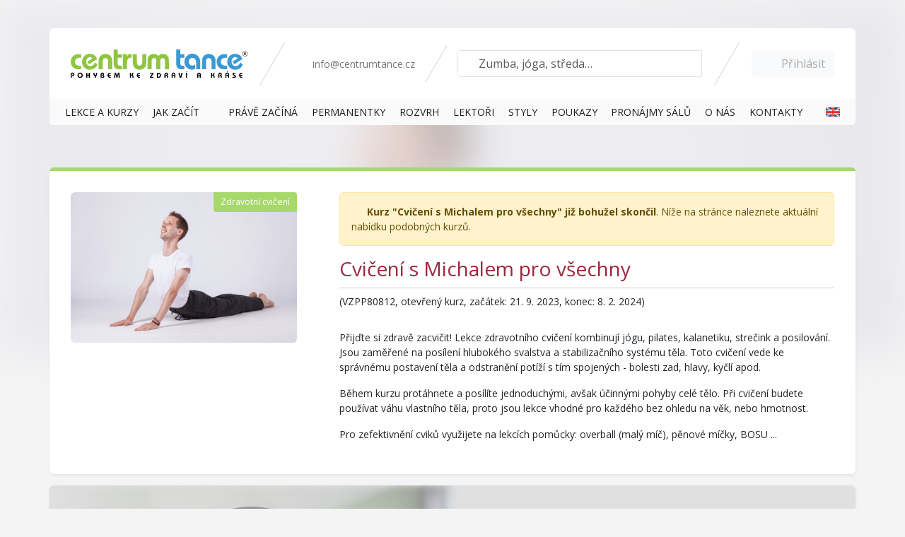

--- FILE ---
content_type: text/html; charset=utf-8
request_url: https://www.centrumtance.cz/kurz/detail/VZPP80812/cviceni-s-michalem-pro-vsechny?cisloLekce=16
body_size: 13792
content:
<!DOCTYPE html>
<html lang="cs-cz" prefix="og: http://ogp.me/ns#" dir="ltr">
<head>

		<meta charset="utf-8">
		<title>Cvičení s Michalem pro všechny, 21. 9. 2023 – 8. 2. 2024, Praha 1 | Centrum Tance - kurzy a lekce tance a cvičení</title>
	<meta name="robots" content="index, follow">
		<meta name="application-name" content="Centrum Tance">
		<meta name="author" content="Centrum Tance">
		<meta name="description" content="Přijďte si zdravě zacvičit! Lekce zdravotního cvičení kombinují jógu, pilates, kalanetiku, strečink a posilování. Jsou zaměřené na posílení hlubokého svalstva…">
		<meta name="google-site-verification" content="yvrkbZxhItjyNf_ku2P6LBkZxbkgxdbcY0wYSYlYOuY">
		<meta name="msapplication-TileColor" content="#ffc40d">
		<meta name="msapplication-TileImage" content="/mstile-144x144.png?v=2.0">
		<meta name="theme-color" content="#ffffff">

		<meta property="og:locale" content="cs_CZ">
		<meta property="og:site_name" content="Centrum Tance">
		<meta property="og:type" content="website">
		<meta property="og:url" content="https://www.centrumtance.cz/kurz/detail/VZPP80812/cviceni-s-michalem-pro-vsechny?cisloLekce=16">
		<meta property="og:title" content="Cvičení s Michalem pro všechny, 21. 9. 2023 – 8. 2. 2024, Praha 1">
		<meta property="og:description" content="Přijďte si zdravě zacvičit! Lekce zdravotního cvičení kombinují jógu, pilates, kalanetiku, strečink a posilování. Jsou zaměřené na posílení hlubokého svalstva…">
		<meta property="og:image" content="https://static.centrumtance.cz/images/upload/lekt/michal/michal_mach_img_2369.jpg">
		<link rel="canonical" href="https://www.centrumtance.cz/kurz/detail/VZPP80812/cviceni-s-michalem-pro-vsechny?cisloLekce=16">
		<link rel="apple-touch-icon" sizes="180x180" href="/apple-touch-icon.png">
		<link rel="icon" type="image/png" sizes="32x32" href="/favicon-32x32.png">
		<link rel="icon" type="image/png" sizes="194x194" href="/favicon-194x194.png">
		<link rel="icon" type="image/png" sizes="192x192" href="/android-chrome-192x192.png">
		<link rel="icon" type="image/png" sizes="16x16" href="/favicon-16x16.png">
		<link rel="manifest" href="/manifest.json">
		<link rel="mask-icon" href="/safari-pinned-tab.svg" color="#62d0eb">

		<meta name="msapplication-TileColor" content="#603cba">
		<meta name="msapplication-TileImage" content="/mstile-144x144.png">
		<meta name="theme-color" content="#ffffff">

		<link type="text/css" rel="stylesheet" href="https://fonts.googleapis.com/css?family=Open+Sans:400,300,800,700&amp;subset=latin,latin-ext">

		<!-- Magnific Popup core CSS file -->
		<link rel="stylesheet" href="/tanec/script/magnific-popup/magnific-popup.css">

		<meta name="mobile-web-app-capable" content="yes">
		<meta name="apple-mobile-web-app-capable" content="yes">
		<meta name="application-name" content="Centrum Tance">
		<meta name="apple-mobile-web-app-title" content="Centrum Tance">
		<meta name="theme-color" content="#62d0eb">
		<meta name="msapplication-navbutton-color" content="#62d0eb">
		<meta name="apple-mobile-web-app-status-bar-style" content="black-translucent">
		<meta name="msapplication-starturl" content="/">
		<meta name="viewport" content="width=device-width, initial-scale=1, minimum-scale=1, shrink-to-fit=no">
		<!-- Consent default denied -->
		<script>
			window.dataLayer = window.dataLayer || [];
			function gtag() {
				dataLayer.push(arguments);
			}

			gtag("consent", "default", {
				ad_storage: "denied",
				ad_user_data: "denied",
				ad_personalization: "denied",
				analytics_storage: "denied",
				personalization_storage: "denied",
				functionality_storage: "granted",
				security_storage: "granted",
				wait_for_update: 1000,
			});
			gtag("set", "ads_data_redaction", true);
		</script>
		<!-- END Consent default denied -->

		<!-- Krejta CookieBar -->
		<script defer src="https://cookiebar.cz/cookiebar/api/dist.js?key=Ckyac74ee16388b44bf791de6c7463fd7d0"></script>
		<!-- END Krejta CookieBar -->

		<!-- Google Tag Manager -->
		<script>(function (w, d, s, l, i) {
				w[l] = w[l] || [];
				w[l].push({
					'gtm.start':
						new Date().getTime(), event: 'gtm.js'
				});
				var f = d.getElementsByTagName(s)[0],
					j = d.createElement(s), dl = l != 'dataLayer' ? '&l=' + l : '';
				j.async = true;
				j.src =
					'https://www.googletagmanager.com/gtm.js?id=' + i + dl;
				f.parentNode.insertBefore(j, f);
			})(window, document, 'script', 'dataLayer', 'GTM-5CKV69');</script>
		<!-- End Google Tag Manager -->

	<script>
		function waitForFbq(callback) {
			if (typeof fbq !== 'undefined') {
				callback()
			} else {
				setTimeout(function () {
					waitForFbq(callback)
				}, 100)
			}
		}

		waitForFbq(function () {
			fbq('track', 'ViewContent', {
				content_ids: ["VZPP80812"],
				content_type: 'product',
				content_name: "Cvičení s Michalem pro všechny, 21. 9. 2023 – 8. 2. 2024, Praha 1",
				content_category: "Zdravotní cvičení",
				value: 4140,
				currency: 'CZK'
			});
		});
	</script>

		<link href="https://code.jquery.com/ui/1.14.1/themes/smoothness/jquery-ui.css" rel="stylesheet">
		<link type="text/css" rel="stylesheet" href="/tanec/css/yamm.css">

	<script type="text/javascript">
		dataLayer.push({ ecommerce: null });  // Clear the previous ecommerce object.
		dataLayer.push({
			event: "view_item",
			ecommerce: {
				currency: "CZK",
				value: 4140,
				items: [
					{
						item_id: "VZPP80812",
						item_name: "Cvičení s Michalem pro všechny",
						affiliation: "Centrum Tance",
						item_brand: "Centrum Tance",
						item_category: 'Kurz',
						item_category2: "Zdravotní cvičení",
						item_category3: "Michal Mach",
						item_category4: "pro všechny",
						item_category5: 60,
						item_variant: "Otevřený kurz",
						price: 4140,
						quantity: 1
					}
				]
			}
		});
	</script>
		<style>
			.theme-spring {
				--fa-secondary-opacity: 1.0;
				--fa-primary-color: rgb(184, 81, 106);
				--fa-secondary-color: rgb(0, 128, 0);
			}

			.sun {
				animation: rotateSun 10s infinite;
				color: #FDB813;
				height: 20px;
			}

			@keyframes rotateSun {
				0% {
					transform: rotateZ(0deg);
				}
				20% {
					transform: rotateZ(360deg);
				}
				100% {
					transform: rotateZ(360deg);
				}
			}

			.leaf-maple {
				animation: rotateLeaf 8s infinite;
				color: #da670c;
				height: 20px;
			}

			@keyframes rotateLeaf {
				0% {
					transform: rotateZ(0deg);
				}
				30% {
					transform: rotateZ(0deg);
				}
				31% {
					transform: rotateZ(-10deg);
				}
				32% {
					transform: rotateZ(10deg);
				}
				33% {
					transform: rotateZ(-20deg);
				}
				34% {
					transform: rotateZ(0deg);
				}
				100% {
					transform: rotateZ(0deg);
				}
			}
		</style>
	<script type="text/javascript" src="//code.jquery.com/jquery-3.7.1.min.js"></script>
	<script type="text/javascript" src="//code.jquery.com/ui/1.14.1/jquery-ui.min.js"></script>
	<script type="text/javascript" src="/js/jquery.touchpunch.min.js"></script>
	<script src="https://www.centrumtance.cz/assets/app-B64YofA9.js" type="module" crossorigin></script><link rel="stylesheet" href="https://www.centrumtance.cz/assets/app-BNTxT0ka.css" crossorigin>
</head>

<body>
<div id="contentContainer">
	
		

		
		
			<header>
				<div class="container rounded">
<div class="d-flex">
    <div class="d-lg-none">
        <button class="btn" type="button" data-bs-toggle="offcanvas" data-bs-target="#mainMenu"
                aria-controls="mainMenu" aria-label="Zobrazit nabídku">
            <span class="sr-only">Menu</span> <i class="fa-regular fa-bars fa-lg"></i>
        </button>
    </div>
    <a href="/" class="d-block flex-grow-1 flex-lg-grow-0 text-center">
        <img src="/tanec/images/v3/layout/centrum-tance-logo.svg" alt="Centrum Tance logo">
    </a>
    <div class="sections d-none d-xl-block">
        <div>
            <a href="mailto:info@centrumtance.cz"><i class="fa-solid fa-envelope"></i> info@centrumtance.cz</a>
        </div>
    </div>
    <div class="sections d-none d-lg-block flex-lg-grow-1">
        <div class="vyhledavani w-100">
            <div class="input-group">
                <input type="text" class="form-control" placeholder="Zumba, jóga, středa…" id="vyhledavani-input">
                <button class="btn btn-outline-secondary d-lg-none" type="button" id="search-close">
                    <i class="fa-solid fa-times"></i></button>
            </div>
            <i class="fa-light fa-search" id="search-icon"></i>
            <div class="spinner">
                <div class="dot1"></div>
                <div class="dot2"></div>
            </div>
        </div>
    </div>
    <div class="d-lg-none">
        <button type="button" class="btn" data-bs-toggle="search">
            <span class="sr-only">Vyhledávání</span> <i class="fa-solid fa-search fa-lg"></i>
        </button>
    </div>
    <div class="sections">
            <div>
                <a href="/uzivatel/prihlaseni" class="najax btn btn-light" data-naja-history="off" data-bs-toggle="modal" data-bs-target="#ajax-modal">
                    <span class="sr-only">Přihlášení</span>
                    <i class="fa-solid fa-user fa-lg"></i><span class="d-none d-md-inline"> Přihlásit</span>
                </a>
            </div>
    </div>
</div><nav class="navbar navbar-expand-lg">
    <div class="container-fluid rounded-bottom">
        <div class="offcanvas offcanvas-start" id="mainMenu">
            <div class="offcanvas-header">
                <h5 class="offcanvas-title" id="offcanvasNavbarLabel">Centrum Tance</h5>
                <button type="button" class="btn-close" data-bs-dismiss="offcanvas" aria-label="Close"></button>
            </div>
            <div class="offcanvas-body">
                <ul class="navbar-nav nav-fill w-100">
                    <li class="nav-item">
                        <a href="/lekce" title="Lekce a kurzy tance a cvičení" class="nav-link">
                            <span class="d-sm-none d-md-inline">Lekce&nbsp;a&nbsp;kurzy</span>
                            <span class="d-none d-sm-inline d-md-none">Lekce</span>
                        </a>
                    </li>
                    <li class="nav-item">
                        <a href="/info/3327/jak-zacit-v-centru-tance-v-peti-krocich" title="Lekce a kurzy tance a cvičení" class="nav-link">
                            <span class="d-sm-none d-md-inline">Jak začít</span>
                            <span class="d-none d-sm-inline d-md-none">Jak začít</span>
                        </a>
                    </li>
                    <li class="nav-item">
                        <a href="/akce/3403" title="Jaro v Centru Tance" class="nav-link">
                            <span><i class="fa-duotone fa-flower-tulip fa-swap-opacity" style="--fa-primary-color: #e21818; --fa-secondary-color: #1ad40c;"></i>
                                    Právě začíná
                            </span>
                        </a>
                    </li>
                    <li class="nav-item">
                        <a href="/nabidka/2846/permanentky" title="Permanentky" class="nav-link"><span>Permanentky</span></a>
                    </li>
                    <li class="nav-item">
                        <a href="/rozvrh" title="Grafický rozvrh" class="nav-link">
                            <span>Rozvrh</span>
                        </a>
                    </li>
                    <li class="nav-item">
                        <a href="/lektori" title="Lektoři" class="nav-link">
                            <span>Lektoři</span>
                        </a>
                    </li>
                    <li class="nav-item">
                        <a href="/styly" title="Styly" class="nav-link"><span>Styly</span>
                        </a>
                    </li>
					<li class="nav-item">
						<a href="https://www.tanecnidarky.cz" title="Dárkové poukazy" class="nav-link" target="_blank">
							<span>
                                    Poukazy
                            </span>
						</a>
					</li>
					<li class="nav-item">
						<a href="/pronajem-salu" title="Pronájmy sálů" class="nav-link">
							<span>Pronájmy sálů</span>
						</a>
					</li>
                    <li class="nav-item">
                        <a href="/info/o-nas" class="nav-link" title="Kontakty">
                            <span>O nás</span>
                        </a>
                    </li>
                    <li class="nav-item">
                        <a href="/kontakty" class="nav-link" title="Kontakty">
                            <span>Kontakty</span>
                        </a>
                    </li>
                    <li class="nav-item">
                        <a href="/akce/2857/dance-and-excercise-in-centrum-tance" class="nav-link" title="English information">
                            <span>&nbsp;</span>
                            <img src="/tanec/images/vlajEN.gif" alt="English" style="width: 20px; margin: -4px 0 0 5px; padding: 0;">
                        </a>
                    </li>
                </ul>
            </div>
        </div>
    </div>
</nav>				</div>
			</header>
			<section class="errors" id="snippet--errors">
			</section>
			<section class="front-kurzdetail-detail">
				<div class="container">
		<div style="background-image: url('https\:\/\/static\.centrumtance\.cz\/images\/upload\/lekt\/michal\/michal_mach_img_2369\.jpg?v=202508051400')" class="back blur30"></div>
		<div class="row kurz-detail rounded shadow-sm mb-3 body-mind" >
			<div class="col-sm-5 col-md-4 mb-3">
				<div class="course-image text-center">
					<small class="body-mind">Zdravotní cvičení</small>
					<div class="blur30" style="background-image: url('https\:\/\/static\.centrumtance\.cz\/images\/upload\/lekt\/michal\/michal_mach_img_2369\.jpg?v=202508051400')"></div>
					<img src="https://static.centrumtance.cz/images/upload/lekt/michal/michal_mach_img_2369.jpg?v=202508051400" alt="Cvičení s Michalem pro všechny" class="img-fluid rounded">
					
				</div>
			</div>
			<div class="col-sm-7 col-md-8">
				<div class="mb-3">
					<div class="alert alert-warning">
						<i class="fa-solid fa-exclamation-triangle"></i> <strong>Kurz &quot;Cvičení s Michalem pro všechny&quot; již bohužel skončil</strong>. Níže na stránce naleznete aktuální nabídku podobných kurzů.
					</div>
					<h1 class="h3">Cvičení s Michalem pro všechny</h1>
					<p>(VZPP80812, otevřený kurz, začátek: 21. 9. 2023, konec: 8. 2. 2024)</p>
					<div class="d-sm-none d-md-block full">
						<p>Přijďte si zdravě zacvičit! Lekce zdravotního cvičení kombinují jógu, pilates, kalanetiku, strečink a posilování. Jsou zaměřené na posílení hlubokého svalstva a stabilizačního systému těla. Toto cvičení vede ke správnému postavení těla a odstranění potíží s tím spojených - bolesti zad, hlavy, kyčlí apod.</p>
<p>Během kurzu protáhnete a posílíte jednoduchými, avšak účinnými pohyby celé tělo. Při cvičení budete používat váhu vlastního těla, proto jsou lekce vhodné pro každého bez ohledu na věk, nebo hmotnost. </p>
<p>Pro zefektivnění cviků využijete na lekcích pomůcky: overball (malý míč), pěnové míčky, BOSU ...</p>
					</div>
				</div>
			</div>
		</div>
		<div class="row kurz-lektor rounded shadow-sm">
			<div class="col-md-5 col-lg-6 order-md-1">
				<div class="blur5" style="background-image: url(https://static.centrumtance.cz/images/upload/saly/praha/politickych-veznu/politickych-veznu-2024-sal-02-01.jpg);"></div>
				<div>
					<a href="/lektor/9/michal-mach"><img src="https://static.centrumtance.cz/images/upload/lekt/michal/tan_michal-mach.jpg" alt="Michal Mach" class="rounded-circle"></a>
				</div>
			</div>
			<div class="col-md-7 col-lg-6 order-md-2 pe-lg-5">
				<h2>
					<a href="/lektor/9/michal-mach">Michal Mach</a>
				</h2>
				<p>Michal se věnuje tanci a józe již přes 30 let, a to jak profesionálně, tak jen tak pro potěšení. S Centrem Tance spolupracuje už od počátku jeho vzniku a vede zde lekce pro dospělé a seniory. Styl výuky vždy přizpůsobuje potřebám a možnostem svých klientů (více o Michalovi se dozvíte ve videomedailonku).  
K tanci se Michal dostal již v raném…</p>
				<a href="/lektor/9/michal-mach" class="btn btn-light float-end">Více na profilu lektora</a>
			</div>
		</div>
		<div class="row kurzy m-0">
			<h2 class="mt-5 border-bottom">Aktuální nabídka podobných kurzů</h2>
				<div class="col-12 col-lg-4 d-flex p-1">
					<section class="kurz body-mind">
						<a href="/kurz/detail/VZPP86785/happy-hours-cviceni-s-prvky-jogy-nejen-pro-seniory">
							<div class="kurz-container d-flex">
<div class="d-flex basic-info">
    <div class="flex-shrink-0">
        <div class="rounded v" style="background-image: url('https://static.centrumtance.cz/images/upload/lekt/michal/michal_mach_img_2369.jpg?v=202508051400');" data-pokrocilost="V">
        </div>
    </div>
    <div class="media-body">
        <h2 class="media-heading">Happy Hours:Cvičení s prvky jógy nejen pro seniory</h2>
            <strong>
                čtvrtek 27. 11. 2025 – 5. 2. 2026 09:00–10:00
                    <span class="small text-body-secondary">(60 minut)</span>
            </strong>
        <br>
        pro všechny,
            počet lekcí: 9 (zbývá: 3)
        <br>

            Centrum Tance Muzeum, <span class="text-nowrap">Politických vězňů 8, Praha 1</span><br>

            <em>Michal Mach</em>
        <br>

    </div>
</div>							</div>
						</a>
					</section>
				</div>
				<div class="col-12 col-lg-4 d-flex p-1">
					<section class="kurz body-mind">
						<a href="/kurz/detail/VZPP86738/uzavreny-kurz-cviceni-s-prvky-jogy">
							<div class="kurz-container d-flex">
<div class="d-flex basic-info">
    <div class="flex-shrink-0">
        <div class="rounded v" style="background-image: url('https://static.centrumtance.cz/images/upload/lekt/michal/michal_mach_img_2357.jpg?v=202508051400');" data-pokrocilost="V">
        </div>
    </div>
    <div class="media-body">
        <h2 class="media-heading">Uzavřený kurz - Cvičení s prvky jógy</h2>
            <strong>
                čtvrtek 18. 9. 2025 – 5. 2. 2026 10:00–11:00
                    <span class="small text-body-secondary">(60 minut)</span>
            </strong>
        <br>
        pro všechny,
            počet lekcí: 19 (zbývá: 3)
        <br>

            Centrum Tance Muzeum, <span class="text-nowrap">Politických vězňů 8, Praha 1</span><br>

            <em>Michal Mach</em>
        <br>

    </div>
</div>							</div>
						</a>
					</section>
				</div>
				<div class="col-12 col-lg-4 d-flex p-1">
					<section class="kurz body-mind">
						<a href="/kurz/detail/VZPP86777/cviceni-pro-zeny-zdrava-zada-a-panevni-dno">
							<div class="kurz-container d-flex">
<div class="d-flex basic-info">
    <div class="flex-shrink-0">
        <div class="rounded v" style="background-image: url('https://static.centrumtance.cz/images/upload/lekt/vendulka-pankova/vendulka_pankova-IMG_6004.jpg?v=202508051400');" data-pokrocilost="V">
        </div>
    </div>
    <div class="media-body">
        <h2 class="media-heading">Cvičení pro ženy - zdravá záda a pánevní dno</h2>
            <strong>
                pondělí 15. 9. 2025 – 2. 2. 2026 18:00–19:00
                    <span class="small text-body-secondary">(60 minut)</span>
            </strong>
        <br>
        pro všechny,
            počet lekcí: 19 (zbývá: 2)
        <br>

            Centrum Tance Muzeum, <span class="text-nowrap">Politických vězňů 8, Praha 1</span><br>

            <em>Vendulka Pánková</em>
        <br>

    </div>
</div>							</div>
						</a>
					</section>
				</div>
				<div class="col-12 col-lg-4 d-flex p-1">
					<section class="kurz body-mind">
						<a href="/kurz/detail/VZPP86783/happy-hours-cviceni-s-prvky-jogy-nejen-pro-seniory">
							<div class="kurz-container d-flex">
<div class="d-flex basic-info">
    <div class="flex-shrink-0">
        <div class="rounded v" style="background-image: url('https://static.centrumtance.cz/images/upload/lekt/michal/michal-mach-img_7135.jpg?v=202508051400');" data-pokrocilost="V">
        </div>
    </div>
    <div class="media-body">
        <h2 class="media-heading">Happy Hours:Cvičení s prvky jógy nejen pro seniory</h2>
            <strong>
                středa 26. 11. 2025 – 4. 2. 2026 09:30–10:30
                    <span class="small text-body-secondary">(60 minut)</span>
            </strong>
        <br>
        pro všechny,
            počet lekcí: 9 (zbývá: 2)
        <br>

            Centrum Tance Muzeum, <span class="text-nowrap">Politických vězňů 8, Praha 1</span><br>

            <em>Michal Mach</em>
        <br>

    </div>
</div>							</div>
						</a>
					</section>
				</div>
				<div class="col-12 col-lg-4 d-flex p-1">
					<section class="kurz body-mind">
						<a href="/kurz/detail/VZPP88747/zdrave-panevni-dno">
							<div class="kurz-container d-flex">
<div class="d-flex basic-info">
    <div class="flex-shrink-0">
        <div class="rounded v" style="background-image: url('https://static.centrumtance.cz/images/upload/lekt/martina-petrova/martina-petrova-a7r03095.jpg?v=202508051400');" data-pokrocilost="V">
        </div>
    </div>
    <div class="media-body">
        <h2 class="media-heading">Zdravé pánevní dno</h2>
            <strong>
                neděle 1. 2. 2026 14:00–17:00
                    <span class="small text-body-secondary">(180 minut)</span>
            </strong>
        <br>
        pro všechny
        <br>

            Centrum Tance Muzeum, <span class="text-nowrap">Politických vězňů 8, Praha 1</span><br>

            <em>Martina Petrová</em>
        <br>

    </div>
</div>							</div>
						</a>
					</section>
				</div>
				<div class="col-12 col-lg-4 d-flex p-1">
					<section class="kurz body-mind">
						<a href="/kurz/detail/VZPP88582/cviceni-pro-zeny-zdrava-zada-a-panevni-dno">
							<div class="kurz-container d-flex">
<div class="d-flex basic-info">
    <div class="flex-shrink-0">
        <div class="rounded v" style="background-image: url('https://static.centrumtance.cz/images/upload/lekt/vendulka-pankova/vendulka_pankova-IMG_6004.jpg?v=202508051400');" data-pokrocilost="V">
        </div>
    </div>
    <div class="media-body">
        <h2 class="media-heading">Cvičení pro ženy - zdravá záda a pánevní dno</h2>
            <strong>
                pondělí 9. 2. – 22. 6. 2026 18:00–19:00
                    <span class="small text-body-secondary">(60 minut)</span>
            </strong>
        <br>
        pro všechny,
            počet lekcí: 19 (zbývá: 19)
        <br>

            Centrum Tance Muzeum, <span class="text-nowrap">Politických vězňů 8, Praha 1</span><br>

            <em>Vendulka Pánková</em>
        <br>

    </div>
</div>							</div>
						</a>
					</section>
				</div>
				<div class="col-12 col-lg-4 d-flex p-1">
					<section class="kurz body-mind">
						<a href="/kurz/detail/VZPP88479/happy-hours-cviceni-s-prvky-jogy-nejen-pro-seniory">
							<div class="kurz-container d-flex">
<div class="d-flex basic-info">
    <div class="flex-shrink-0">
        <div class="rounded v" style="background-image: url('https://static.centrumtance.cz/images/upload/lekt/michal/michal-mach-img_7135.jpg?v=202508051400');" data-pokrocilost="V">
        </div>
    </div>
    <div class="media-body">
        <h2 class="media-heading">Happy Hours:Cvičení s prvky jógy nejen pro seniory</h2>
            <strong>
                středa 11. 2. – 24. 6. 2026 09:30–10:30
                    <span class="small text-body-secondary">(60 minut)</span>
            </strong>
        <br>
        pro všechny,
            počet lekcí: 20 (zbývá: 20)
        <br>

            Centrum Tance Muzeum, <span class="text-nowrap">Politických vězňů 8, Praha 1</span><br>

            <em>Michal Mach</em>
        <br>

    </div>
</div>							</div>
						</a>
					</section>
				</div>
				<div class="col-12 col-lg-4 d-flex p-1">
					<section class="kurz body-mind">
						<a href="/kurz/detail/VZPP88480/happy-hours-cviceni-s-prvky-jogy-nejen-pro-seniory">
							<div class="kurz-container d-flex">
<div class="d-flex basic-info">
    <div class="flex-shrink-0">
        <div class="rounded v" style="background-image: url('https://static.centrumtance.cz/images/upload/lekt/michal/michal_mach_img_2369.jpg?v=202508051400');" data-pokrocilost="V">
        </div>
    </div>
    <div class="media-body">
        <h2 class="media-heading">Happy Hours:Cvičení s prvky jógy nejen pro seniory</h2>
            <strong>
                čtvrtek 12. 2. – 25. 6. 2026 09:00–10:00
                    <span class="small text-body-secondary">(60 minut)</span>
            </strong>
        <br>
        pro všechny,
            počet lekcí: 20 (zbývá: 20)
        <br>

            Centrum Tance Muzeum, <span class="text-nowrap">Politických vězňů 8, Praha 1</span><br>

            <em>Michal Mach</em>
        <br>

    </div>
</div>							</div>
						</a>
					</section>
				</div>
				<div class="col-12 col-lg-4 d-flex p-1">
					<section class="kurz body-mind">
						<a href="/kurz/detail/VZPP88481/uzavreny-kurz-cviceni-s-prvky-jogy">
							<div class="kurz-container d-flex">
<div class="d-flex basic-info">
    <div class="flex-shrink-0">
        <div class="rounded v" style="background-image: url('https://static.centrumtance.cz/images/upload/lekt/michal/michal_mach_img_2357.jpg?v=202508051400');" data-pokrocilost="V">
        </div>
    </div>
    <div class="media-body">
        <h2 class="media-heading">Uzavřený kurz - Cvičení s prvky jógy</h2>
            <strong>
                čtvrtek 12. 2. – 25. 6. 2026 10:00–11:00
                    <span class="small text-body-secondary">(60 minut)</span>
            </strong>
        <br>
        pro všechny,
            počet lekcí: 20 (zbývá: 20)
        <br>

            Centrum Tance Muzeum, <span class="text-nowrap">Politických vězňů 8, Praha 1</span><br>

            <em>Michal Mach</em>
        <br>

    </div>
</div>							</div>
						</a>
					</section>
				</div>
		</div>
		<div class="row">
			<div class="col text-end">
				<a href="/styl/48/zdravotni-cviceni?filterHash=ev4fk" class="btn btn-ct-action">Další podobné kurzy</a>
			</div>
		</div>
				</div>
			</section>


			<footer>
<div class="container">
	<h2 class="sr-only">Patička</h2>
	<div class="row">
		<div class="col-md-4 col-sm-6">
			<h3 class="mt-3">Centrum Tance</h3>
			<ul class="partners">
				<li><a href="/info/o-nas" title="O nás">O nás</a></li>
				<li><a href="/kontakty" title="Kontakty">Kontakty</a></li>
				<li><a href="/info/3359" title="Historie">Historie</a></li>
				<li><a href="/press" title="Press">Press</a></li>
				<li>
					<a href="/info/pracovni-prilezitosti" title="Pracovní příležitosti">Pracovní příležitosti</a>
				</li>
			</ul>
		</div>

		<div class="col-md-4 col-sm-6">
			<h3 class="mt-3">Užitečné informace</h3>
			<ul class="partners">
				<li><a href="/info/vyhody-a-slevy" title="Výhody a slevy">Výhody a slevy</a></li>
				<li><a href="/info/podminky-ucasti" title="Podmínky účasti">Podmínky účasti</a></li>
				<li>
					<a target="_blank" rel="noopener" title="Dárkové poukazy" href="https://www.centrumtance.cz/info/platebni-udaje">Platební informace</a>
				</li>
				<li>
					<a target="_blank" rel="noopener" title="Dárkové poukazy" href="https://www.tanecnidarky.cz">Dárkové poukazy</a>
				</li>
				<li><a href="/pronajem-salu" title="Pronájem sálů">Pronájem sálů</a></li>
			</ul>
		</div>

		<div class="col-md-4 col-sm-6">
			<h3 class="mt-3">Pořádáme</h3>
			<ul class="partners">
				<li>
					<a title="Lekce v Praze" href="https://www.centrumtance.cz/praha">Lekce v Praze</a>
				</li>
				<li>
					<a title="Lekce v Brně" href="https://www.centrumtance.cz/brno">Lekce v Brně</a>
				</li>
				<li>
					<a target="_blank" rel="noopener" title="Dance of Love" href="https://www.danceoflove.cz">Dance of Love</a>
				</li>
				<li>
					<a target="_blank" rel="noopener" title="Tanečně společně" href="https://www.tanecnespolecne.cz">Tanečně společně</a>
				</li>
				<li>
					<a target="_blank" rel="noopener" title="Lektor tance" href="https://www.lektortance.cz">Lektor tance</a>
				</li>
			</ul>
		</div>
	</div>
</div>
<div>
	<div class="container p-0">
		<div class="text-center m-0 d-flex-column d-sm-flex justify-content-between align-items-center">
			<div class="pb-3">
				<a href="#cbar-open" class="text-muted">Upravit souhlas s použitím cookies</a>
			</div>
			<div class="pb-3">www.centrumtance.cz &copy; 1997&ndash;2026 | Allstar Group s.r.o.</div>
			<div class="pb-3 d-flex gap-3 align-items-center justify-content-center">Partneři:
				<a href="https://www.praha1.cz/" target="_blank" rel="noopener">
					<svg width="30" height="30" viewBox="0 0 591 591" version="1.1" xmlns="http://www.w3.org/2000/svg" xmlns:xlink="http://www.w3.org/1999/xlink" xml:space="preserve" xmlns:serif="http://www.serif.com/" style="fill-rule:evenodd;clip-rule:evenodd;stroke-linejoin:round;stroke-miterlimit:2;">
										<g id="Vrstva-1" serif:id="Vrstva 1" transform="matrix(4.16667,0,0,4.16667,0,0)">
											<g transform="matrix(1,0,0,1,141.732,18.3671)">
												<path d="M0,104.446L0,0C-13.527,3.953 -31.912,10.664 -52.281,21.479C-28.736,45.472 -9.857,74.565 0,104.446" style="fill:rgb(35,31,32);fill-rule:nonzero;"></path>
											</g>
											<g transform="matrix(-0.00542219,0.999985,0.999985,0.00542219,104.799,-37.1329)">
												<path d="M37.498,-67.065C45.379,-52.521 55.431,-38.448 67.044,-25.463C47.194,7.125 38.189,33.82 37.498,37.137L36.932,37.134L37.498,-67.065Z" style="fill:rgb(35,31,32);fill-rule:nonzero;"></path>
											</g>
											<g transform="matrix(0.494269,-0.869309,-0.869309,-0.494269,40.375,14.2445)">
												<path d="M-7.573,-34.202C-3.798,-8.933 -3.777,16.955 -7.465,41.946L-7.573,42.139L-91.592,-5.634C-59.842,-11.142 -31.251,-22.194 -7.573,-34.202" style="fill:rgb(35,31,32);fill-rule:nonzero;"></path>
											</g>
											<g transform="matrix(1,0,0,1,44.6396,116.158)">
												<path d="M0,-5.111C-0.911,-5.111 -1.494,-5.041 -1.773,-4.972L-1.773,0L-0.069,0C1.868,0 3.059,-1.027 3.059,-2.591C3.059,-4.295 1.868,-5.111 0,-5.111" style="fill:rgb(35,31,32);fill-rule:nonzero;"></path>
											</g>
											<g transform="matrix(1,0,0,1,28.6719,116.649)">
												<path d="M0,-5.557C-0.793,-5.557 -1.353,-5.487 -1.658,-5.416L-1.658,-0.141C-1.283,-0.024 -0.841,0 -0.257,0C1.891,0 3.199,-1.075 3.199,-2.895C3.199,-4.622 1.984,-5.557 0,-5.557" style="fill:rgb(35,31,32);fill-rule:nonzero;"></path>
											</g>
											<g transform="matrix(1,0,0,1,61.4248,118.098)">
												<path d="M0,-6.816L-0.048,-6.816C-0.28,-5.908 -0.514,-4.81 -0.795,-3.876L-2.008,0L2.03,0L0.794,-3.876C0.49,-4.834 0.233,-5.908 0,-6.816" style="fill:rgb(35,31,32);fill-rule:nonzero;"></path>
											</g>
											<g transform="matrix(1,0,0,1,96.6289,118.098)">
												<path d="M0,-6.816L-0.045,-6.816C-0.279,-5.908 -0.514,-4.81 -0.793,-3.876L-2.008,0L2.031,0L0.795,-3.876C0.49,-4.834 0.234,-5.908 0,-6.816" style="fill:rgb(35,31,32);fill-rule:nonzero;"></path>
											</g>
											<g transform="matrix(1,0,0,1,117.617,63.7231)">
												<path d="M0,61.004L-2.779,61.004L-2.779,48.42L-2.824,48.42L-5.604,49.822L-6.094,47.65L-2.381,45.83L0,45.83L0,61.004ZM-17.041,61.004L-18.465,56.545L-23.463,56.545L-24.816,61.004L-27.781,61.004L-22.738,45.27L-19.074,45.27L-13.961,61.004L-17.041,61.004ZM-32.24,61.004L-35.111,61.004L-35.111,54.07L-41.766,54.07L-41.766,61.004L-44.637,61.004L-44.637,45.27L-41.766,45.27L-41.766,51.572L-35.111,51.572L-35.111,45.27L-32.24,45.27L-32.24,61.004ZM-52.248,61.004L-53.672,56.545L-58.667,56.545L-60.021,61.004L-62.986,61.004L-57.943,45.27L-54.278,45.27L-49.166,61.004L-52.248,61.004ZM-69.429,61.004C-69.662,60.537 -70.06,59.252 -70.479,57.293C-70.945,55.238 -71.67,54.584 -73.305,54.537L-74.751,54.537L-74.751,61.004L-77.599,61.004L-77.599,45.502C-76.502,45.291 -74.915,45.152 -73.257,45.152C-70.993,45.152 -69.476,45.525 -68.402,46.414C-67.537,47.137 -67.048,48.234 -67.048,49.588C-67.048,51.619 -68.425,52.996 -69.919,53.51L-69.919,53.58C-68.774,54 -68.098,55.098 -67.725,56.613C-67.21,58.576 -66.79,60.397 -66.488,61.004L-69.429,61.004ZM-84.229,53.465C-85.396,54.607 -87.17,55.168 -89.202,55.168C-89.738,55.168 -90.206,55.145 -90.604,55.051L-90.604,61.004L-93.451,61.004L-93.451,45.481C-92.399,45.291 -90.976,45.152 -89.061,45.152C-86.961,45.152 -85.443,45.596 -84.44,46.436C-83.505,47.207 -82.898,48.443 -82.898,49.914C-82.898,51.408 -83.365,52.621 -84.229,53.465M-40.412,-17.004C-65.742,-1.966 -93.138,19.43 -117.617,49.592L-117.617,78.008L24.115,78.008L24.115,77.799C12.043,41.172 -11.086,8.758 -40.412,-17.004" style="fill:rgb(35,31,32);fill-rule:nonzero;"></path>
											</g>
										</g>
									</svg>
				</a>
				<a href="https://www.kudyznudy.cz" target="_blank">
					<svg xmlns="http://www.w3.org/2000/svg" xmlns:xlink="http://www.w3.org/1999/xlink" version="1.1" width="140" height="30" style="" xml:space="preserve"><rect id="backgroundrect" x="0" y="0" fill="none" stroke="none"></rect>
						<g class="currentLayer" style=""><title>Layer 1</title>
							<g id="svg_1" class="">
								<g id="svg_2">
									<path d="M30.294707608222964,9.625481081008914 h2 v8 l3.2,-3.9 h2.2 l-3.4,4.1 l3.7,4.8 H35.59470760822296 l-3.3,-4.3 v4.3 h-2 V9.625481081008914 z" id="svg_3"></path>
									<path d="M38.39470760822296,19.42548108100891 v-5.7 h2 v5.4 c0,1.3 0.6000000000000006,1.9 1.7000000000000002,1.9 c1.1,0 2.1,-0.7000000000000006 2.1,-2.1 v-5.2 h2 v8.8 h-2 v-1.4 c-0.4,0.9 -1.4,1.6 -2.8,1.6 C39.69470760822296,22.72548108100891 38.39470760822296,21.72548108100891 38.39470760822296,19.42548108100891 z" id="svg_4"></path>
									<path d="M47.39470760822296,18.325481081008917 v-0.1 c0,-2.8 1.7000000000000002,-4.6 4,-4.6 c1.4,0 2.3,0.7000000000000006 2.8,1.5 v-5.4 h2 v12.9 h-2 v-1.5 c-0.5,0.9 -1.6,1.7000000000000002 -2.9,1.7000000000000002 C48.99470760822296,22.72548108100891 47.39470760822296,21.125481081008914 47.39470760822296,18.325481081008917 zM54.194707608222956,18.22548108100891 v-0.1 c0,-1.9 -0.9,-2.9 -2.4,-2.9 c-1.5,0 -2.4,1 -2.4,3 v0.1 c0,1.9 1,2.9 2.3,2.9 C53.194707608222956,21.125481081008914 54.194707608222956,20.125481081008914 54.194707608222956,18.22548108100891 z" id="svg_5"></path>
									<path d="M60.49470760822297,21.625481081008914 l-3.5,-7.9 h2.2 L61.59470760822296,19.42548108100891 l2.2,-5.7 h2 l-4.8,11.8 h-2 L60.49470760822297,21.625481081008914 z" id="svg_6"></path>
									<path d="M65.69470760822296,22.325481081008917 l4.7,-7 h-4.2 v-1.6 h7.2 v0.3000000000000003 l-4.7,6.9 h4.5 v1.6 h-7.6 V22.325481081008917 z" id="svg_7"></path>
									<path d="M74.19470760822296,13.725481081008908 h2 v1.4 c0.4,-0.9 1.4,-1.6 2.9,-1.6 c1.8,0 3,1 3,3.5 v5.6 h-2 v-5.4 c0,-1.3 -0.5,-1.9 -1.8,-1.9 c-1.1,0 -2.1,0.7000000000000006 -2.1,2.1 v5.2 h-2 V13.725481081008908 z" id="svg_8"></path>
									<path d="M83.59470760822296,19.42548108100891 v-5.7 h2 v5.4 c0,1.3 0.6000000000000006,1.9 1.7000000000000002,1.9 c1.1,0 2.1,-0.7000000000000006 2.1,-2.1 v-5.2 h2 v8.8 h-2 v-1.4 c-0.4,0.9 -1.4,1.6 -2.8,1.6 C84.89470760822296,22.72548108100891 83.59470760822296,21.72548108100891 83.59470760822296,19.42548108100891 z" id="svg_9"></path>
									<path d="M92.59470760822296,18.325481081008917 v-0.1 c0,-2.8 1.7000000000000002,-4.6 4,-4.6 c1.4,0 2.3,0.7000000000000006 2.8,1.5 v-5.4 h2 v12.9 h-2 v-1.5 c-0.5,0.9 -1.6,1.7000000000000002 -2.9,1.7000000000000002 C94.29470760822296,22.72548108100891 92.59470760822296,21.125481081008914 92.59470760822296,18.325481081008917 zM99.49470760822297,18.22548108100891 v-0.1 c0,-1.9 -0.9,-2.9 -2.4,-2.9 c-1.5,0 -2.4,1 -2.4,3 v0.1 c0,1.9 1,2.9 2.3,2.9 C98.39470760822296,21.125481081008914 99.49470760822297,20.125481081008914 99.49470760822297,18.22548108100891 z" id="svg_10"></path>
									<path d="M105.79470760822296,21.625481081008914 l-3.5,-7.9 h2.2 l2.3,5.7 l2.2,-5.7 h2 l-4.8,11.8 h-2 L105.79470760822296,21.625481081008914 z" id="svg_11"></path>
									<path d="M110.49470760822297,21.325481081008917 c0,-0.7000000000000006 0.6000000000000006,-1.3 1.3,-1.3 c0.8,0 1.4,0.6000000000000006 1.4,1.3 c0,0.7000000000000006 -0.6000000000000006,1.3 -1.4,1.3 C111.09470760822296,22.625481081008914 110.49470760822297,22.125481081008914 110.49470760822297,21.325481081008917 z" id="svg_12"></path>
									<path d="M113.79470760822296,18.22548108100891 v-0.1 c0,-2.8 2,-4.6 4.5,-4.6 c2,0 3.8,0.9 4,3.3 h-2 c-0.2,-1.2 -0.9,-1.7000000000000002 -2,-1.7000000000000002 c-1.4,0 -2.4,1.1 -2.4,2.9 v0.1 c0,1.9 0.9,2.9 2.4,2.9 c1.1,0 2,-0.6000000000000006 2.1,-1.9 h1.9 c-0.2,2 -1.7000000000000002,3.5 -4.1,3.5 C115.69470760822296,22.72548108100891 113.79470760822296,21.025481081008905 113.79470760822296,18.22548108100891 z" id="svg_13"></path>
									<path d="M122.39470760822297,22.325481081008917 l4.7,-7 h-4.2 v-1.6 h7.2 v0.3000000000000003 l-4.7,6.9 h4.5 v1.6 h-7.6 V22.325481081008917 z" id="svg_14"></path>
								</g>
								<ellipse transform="matrix(0.9999,-0.01350621,0.01350621,0.9999,-0.7727,0.3762) " cx="17.76514093685045" cy="7.689030458953824" rx="2.5" ry="2.5" id="svg_15"></ellipse>
								<path d="M14.694707608222963,10.925481081008911 l-3.9,0 c-1,0 -1.8,0.8 -1.8,1.8 c0,1 0.8,1.8 1.8,1.8 h4.3 c-0.8,2.2 -2.2,4 -4.1,5.3 l0,0 c-0.5,0.3000000000000003 -0.8,0.9 -0.8,1.5 c0,1 0.8,1.8 1.8,1.8 c0.4,0 0.8,-0.1 1.1,-0.4 l0,0 c1.5,-1.1 2.9,-2.4 3.9,-4 C15.594707608222961,16.42548108100891 14.79470760822296,13.82548108100891 14.694707608222963,10.925481081008911 z" id="svg_16"></path>
								<path d="M18.29470760822296,10.925481081008911 h-3.6 c0,2.9 0.9,5.5 2.3,7.8 c0.8,-1.3 1.5,-2.7 1.9,-4.2 l0,0 c0,0 -0.4,-0.9 -0.5,-2 C18.29470760822296,11.625481081008914 18.29470760822296,10.925481081008911 18.29470760822296,10.925481081008911 z" id="svg_17"></path>
								<path d="M23.09470760822296,19.72548108100891 L23.09470760822296,19.72548108100891 c-1.9,-1.3 -3.3,-3.1 -4.1,-5.3 h0 l0,0 h0 l0,0 h0 c-0.4,1.5 -1,2.9 -1.9,4.2 c1,1.6 2.3,2.9 3.9,4 l0,0 c0.3000000000000003,0.2 0.7000000000000006,0.4 1.1,0.4 c1,0 1.8,-0.8 1.8,-1.8 C23.794707608222964,20.625481081008914 23.49470760822296,20.125481081008914 23.09470760822296,19.72548108100891 z" id="svg_18"></path>
								<path d="M23.294707608222964,10.925481081008911 l-4.9,0 c0,0 0,0.7000000000000006 0.1,1.6 c0.1,1.1 0.5,2 0.5,2 h4.3 c1,0 1.8,-0.8 1.8,-1.8 C24.99470760822296,11.725481081008908 24.194707608222963,10.925481081008911 23.294707608222964,10.925481081008911 z" id="svg_19"></path>
							</g>
						</g>
					</svg>
				</a>
			</div>
		</div>
	</div>
</div>
			</footer>
		
	
</div>

<div class="modal fade" tabindex="-1" role="dialog" id="ajax-modal">
	<div class="modal-dialog" id="snippet--ajaxModal">
		<div class="modal-content">
			<div class="modal-header">
				<h5 class="modal-title">
				</h5>
				<button type="button" class="btn-close" data-bs-dismiss="modal"></button>
			</div>
			<div class="modal-body">
			</div>
		</div>
	</div>
</div>
<script src="https://kit.fontawesome.com/94b72b1ed2.js" crossorigin="anonymous"></script>
<script src="/tanec/script/magnific-popup/jquery.magnific-popup.min.js"></script>
<script type="text/javascript">
	dataLayer.push({'admin': '0'});

	$('#login').on('shown.bs.modal', function () {
		$('input[data-id=login]').focus();
	});

	$(function () {

		$('[data-bs-toggle="tooltip"]').tooltip()

		$('button[ data-bs-toggle=search]').on('click', function () {
			$('.vyhledavani').parent('div').addClass('search-force-show');
			$('#vyhledavani-input').focus();
		});
		$('#search-close').on('click', function () {
			$('.vyhledavani').parent('div').removeClass('search-force-show');
			$('#vyhledavani-input').blur();
		});

		$("#vyhledavani-input").autocomplete({
			source: function (request, response) {
				$.ajax({
					url: "/ajax/full-text-search",
					dataType: "jsonp",
					data: {
						term: request.term
					},
					success: function (data) {
						response(data);
					},
				});
			},
			minLength: 3,
			delay: 500,
			select: function (event, ui) {
				window.location = '/kurz/detail/' + ui.item.data.id;
				return false;
			}
		}).autocomplete("instance")._renderItem = function (ul, item) {
			if ($.isEmptyObject(item)) {
				return $("<li>")
					.append("Bohužel nic nenalezeno…")
					.appendTo(ul);
			} else {
				switch (item.data.typ) {
					case 'kurz':
						//console.log(item.data);
						return $("<li>")
							.append(
								"<a class='" + item.data.css + "' href='/kurz/detail/" + item.data.id + "'><span>"
								+ item.data.Nazev + "</span><span>"
								+ item.data.NejblizsiTermin + ", " + item.data.Mesto + "</span><span>"
								+ item.data.Lektori + ", " + item.data.id + "</span></a>")
							.appendTo(ul);
						break;

					case 'udalost':
						return $("<li>")
							.append(
								"<a class='udalost' href='/udalost/" + item.data.id + "'><span><i class=\"fa-regular fa-info-circle\"></i>"
								+ item.data.Nazev + "</span><span></span><span></span></a>")
							.appendTo(ul);
						break;
				}
			}
		};
	});

	function utmRemover() {
		var cleanSearch = window.location.search
			.replace(/utm_[^&]+&?/g, '') // removes utm_xxx parameters
			.replace(/&$/, '')  // removes & if last character
			.replace(/^\?$/, '')  // removes ? if only remaining character
		;
		// some pass utm_xxxx in the hash
		var cleanHash = window.location.hash
			.replace(/utm_[^&]+&?/g, '') // removes utm_xxx parameters
			.replace(/&$/, '')  // removes & if last character
			.replace(/^\#$/, '')  // removes # if only remaining character
		;

		window.history.replaceState({}, '', window.location.pathname + cleanSearch + cleanHash);
	}

	setTimeout(utmRemover, 2000); // remove after 2 second
</script>
<div id="snippet--additionalAjaxLoadedStuff">
</div>
	<script type="application/ld+json">
        {"@context":"https://schema.org","@type":"Event","http://schema.org/name":{"@language":"cs-cz","@value":"Cvičení s Michalem pro všechny"},"startDate":"2023-09-21T08:00:00+0200","endDate":"2024-02-08T09:00:00+0100","eventAttendanceMode":"https://schema.org/OfflineEventAttendanceMode","eventStatus":"https://schema.org/EventScheduled","organizer":{"@type":"Organization","name":"Centrum Tance","url":"https://www.centrumtance.cz/"},"location":{"@type":"Place","name":"Politických vězňů 8 - sál 2","address":"Politických vězňů 8, Praha 1"},"description":"Přijďte si zdravě zacvičit! Lekce zdravotního cvičení kombinují jógu, pilates, kalanetiku, strečink a posilování. Jsou zaměřené na posílení hlubokého…","image":"https://static.centrumtance.cz/images/upload/lekt/michal/michal_mach_img_2369.jpg","performer":[{"@type":"Person","name":"Michal Mach"}],"offers":[{"@type":"Offer","url":"https://www.centrumtance.cz/kurz/detail/VZPP80812/cviceni-s-michalem-pro-vsechny","availability":"https://schema.org/OutOfStock","validFrom":"2023-05-29T00:00:00+0200","price":4140.0,"priceCurrency":"CZK"}]}
	</script>
</body>
</html>



--- FILE ---
content_type: text/css
request_url: https://ka-p.fontawesome.com/assets/94b72b1ed2/111317714/custom-icons.css?token=94b72b1ed2
body_size: 941
content:
@charset "utf-8";.fak.fa-centrum-tance:before,.fa-kit.fa-centrum-tance:before{content:"î€€"}.fak,.fa-kit{-moz-osx-font-smoothing:grayscale;-webkit-font-smoothing:antialiased;display:var(--fa-display,inline-block);font-variant:normal;text-rendering:auto;font-family:Font Awesome Kit;font-style:normal;line-height:1}@font-face{font-family:Font Awesome Kit;font-style:normal;font-display:block;src:url([data-uri])format("woff2")}